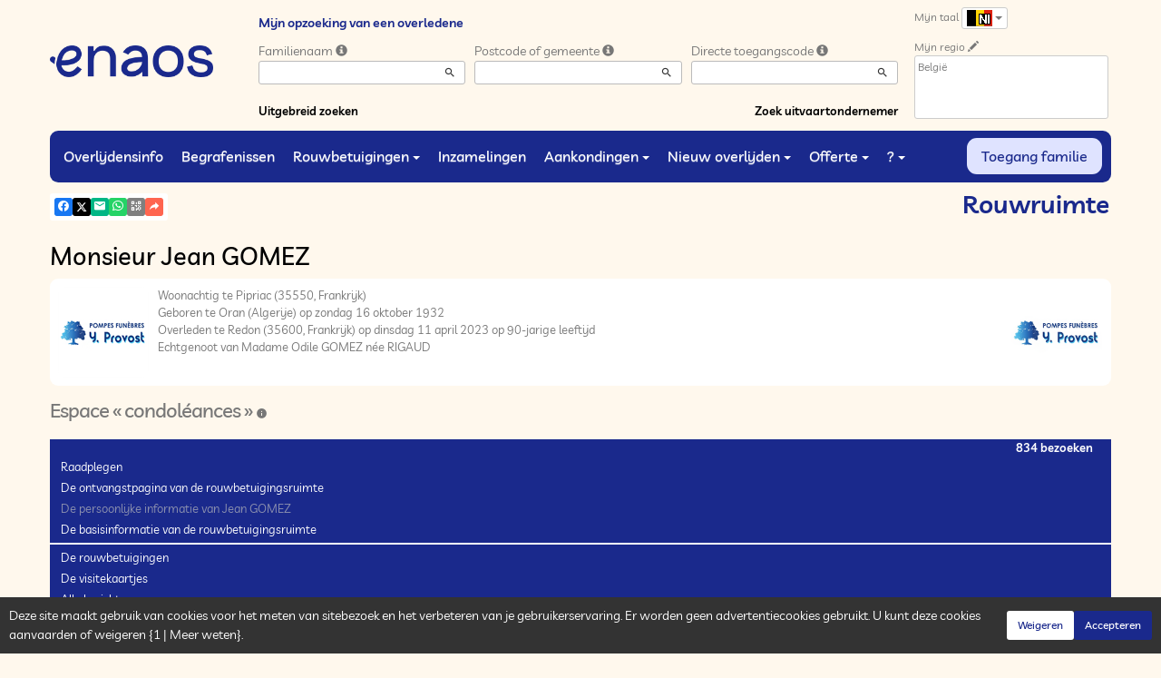

--- FILE ---
content_type: text/html; charset=utf-8
request_url: https://www.enaos.net/P1240.aspx?IdPer=769043&IdEsp=1358557&LgTrv=2
body_size: 37041
content:




<!DOCTYPE html><html><head><title>www.enaos.net
</title><script async src="https://www.googletagmanager.com/gtag/js?id=G-5LCKXS3M3M"></script><script>window.dataLayer = window.dataLayer || []; function gtag(){dataLayer.push(arguments);} gtag('consent', 'default', {'ad_storage': 'denied', 'analytics_storage': 'denied'}); gtag('js', new Date()); gtag('config', 'G-5LCKXS3M3M');</script><meta http-equiv="Content-Language" content="nl-be" /><meta http-equiv="Content-Type" content="text/html; CHARSET=UTF-8" /><meta id="oME_oDescription" name="description" content="Overlijden van Monsieur Jean GOMEZ (11/04/2023). Espace « condoléances », onthaal." lang="nl-be" /><meta id="oME_oKeywords" name="keywords" content="Monsieur Jean GOMEZ, Espace « condoléances », onthaal, overlijden, info betreffende het overlijden, overledene, overledenen, dood, doden, plechtigheid, plechtigheden, overlijdensbericht, overlijdensberichten, rouwbetuigingsruimte, rouwbetuigingsruimtes, rouwbetuigingen, herinnering, herinneringen, levensalbum, levensalbums, familieruimte, familieruimtes, herinnering, herinneringen, persoonlijke herinneringen, enaos, naos, melding van het overlijden, begrafenis, begrafenisondernemingen, offerte, offerteaanvraag, offerteaanvragen, online offerte, voorafregeling, uitvaartverzekering, begrafenisverzekering, overlijdensverzekering, grafzerk, grafmonument, grafmonumenten, begrafenis, begrafenissen, uitvaartverzorging, necrologie, dodenlijsten, rouwbrief, funerarium, funeraria, rouwcentrum, rouwcentra, rouwkamer, rouwkamers, crematie, crematies, crematoria, crematorium, bloem, bloemen, kroon, kronen, lijkkist, lijkkisten, teraardebestelling, teraardebestellingen, collecte, collectes, crowdfunding, crowdfinancing, mis, missen, burgerlijke plechtigheid, burgerlijke plechtigheden, rouw, mortuarium, lijkstoet, lijkstoeten, na overlijden, bijstand na overlijden, administratie na overlijden, begeleiding na overlijden, assistentie na overlijden, papierwerk, papierwerk na overlijden, formaliteit, formaliteiten, formaliteiten na overlijden, begrafenis, leek, lekendienst, herdenking, urne, asurne, juwelen, funerair artikel, funeraire artikelen, capiton, grafmonument, graniet, uitvaartverzekering, overlijdensverzekering, voorafregeling, Simplifia, advies bij overlijden, adviezen bij overlijden, gids Lathouwers, eerbetoon, Till Always, spaarpot, bedanking, bedankingen, smart, rouwverwerking, aangifte overlijden, Funalia, Corona, medelijden, uitvoeren van de uitvaart, begraafplaats, funeraire sector, kerk, kerken, tempel, kapel, overtuiging, koster, pastoor" lang="nl-be" /><meta content="noarchive" name="robots" /><meta content="https://www.enaos.net/img/Icone-Enaos2024.png" Property="og:image" /><meta property="og:description" content="Overlijden van Monsieur Jean GOMEZ (11/04/2023). Espace « condoléances », onthaal. Breng hulde aan degenen die je hebt geliefd en gerespecteerd." /><meta property="og:title" content="Overlijden van Monsieur Jean GOMEZ (11/04/2023), Espace « condoléances », onthaal" /><meta property="og:url" content="https://www.enaos.net/P1240.aspx?IdPer=769043&amp;IdEsp=1358557&amp;LgTrv=2" /><meta name="format-detection" content="telephone=no" /><script src="/Commun/Scripts/jquery-3.7.1.js"></script><script src="/Commun/Scripts/jquery.fancybox.js"></script><script src="/Commun/Content/BootStrap.min.js"></script><link href="/Commun/Content/BootStrap.min.css" rel="stylesheet"/><link href="/Commun/Content/BootStrap-theme.min.css" rel="stylesheet"/><link href="/Commun/Content/jquery.fancybox.css" rel="stylesheet"/><link href="/Commun/Styles/Visiteurs2024.min.css?V=202512031722" rel="stylesheet" type="text/css" /><link rel="shortcut icon" type="image/x-icon" href="/Img/Icone-Enaos2024.png" /><meta name="viewport" content="width=device-width, initial-scale=1.0, viewport-fit=cover" /><!-- HTML5 Shim and Respond.js IE8 support of HTML5 elements and media queries --><!-- WARNING: Respond.js doesn't work if you view the page via file:// --><!--[if lt IE 9]><script src="https://oss.maxcdn.com/libs/html5shiv/3.7.0/html5shiv.js"></script><script src="https://oss.maxcdn.com/libs/respond.js/1.3.0/respond.min.js"></script><![endif]--><link rel="canonical" href="https://www.enaos.net/P1240.aspx?IdPer=e8NkD61Kn&amp;IdEsp=1358557" /></head><body><div id="oME_oCharge_oCharge" class="CHARGE"><span class="LOADER"></span></div><form method="post" action="./P1240.aspx?IdPer=769043&amp;IdEsp=1358557&amp;LgTrv=2" id="aspnetForm"><div class="aspNetHidden"><input type="hidden" name="__EVENTTARGET" id="__EVENTTARGET" value="" /><input type="hidden" name="__EVENTARGUMENT" id="__EVENTARGUMENT" value="" /><input type="hidden" name="__VIEWSTATE" id="__VIEWSTATE" value="/wyfCkBnRd8upmAdQGXteJ0EkehoyQLVaL1573bq9mTrQaU+7KGHc2aHdxgIqfzeHRfIhSXrzlbCFNnvM0fofKDoWp3sWm+8eh28dTF5km9Pym5Ps/mqkvqP9hEUxQ/YXnueK+RpR2Uq0VPCf1tNRlp/DB3zsr5vM/P0Ypn+rNXWgyIIfYZbUTwAW0n/biFj3bpfv8OLNT1Jgf6HXQ8wdIYKffBAz0G0w+ltNtKDTjqsItT/qgmafRZ86iktkZnaIfhRJn3y529MuOJFS/13VaTNf9gOOj29YlZXXFbRtHBtKyFV/p2Ip67MOFUVgmAwJq5Gn9132wJ4rgKCYctBz+jBgL/o2eg7/f5zUXkeGwxGSliap3tPe6EYrpL9m/R99/2mVSVKr4J+Ry2185IptiO2LYu+5lTdP703vJcMF9huocvTtg1hQ8/yIjckey+0eCc1TgbfxhixqoyYSsc913R+vAqTJRk8Ex9P16ahds4=" /></div><script type="text/javascript">//<![CDATA[
var theForm = document.forms['aspnetForm'];
if (!theForm) {
    theForm = document.aspnetForm;
}
function __doPostBack(eventTarget, eventArgument) {
    if (!theForm.onsubmit || (theForm.onsubmit() != false)) {
        theForm.__EVENTTARGET.value = eventTarget;
        theForm.__EVENTARGUMENT.value = eventArgument;
        theForm.submit();
    }
}
//]]></script><script src="/Commun/Scripts/Chargement.min.js?V=202512031722" type="text/javascript"></script><script src="/Commun/Scripts/CompteurVisiteBloc.min.js?V=202512031722" type="text/javascript"></script><script src="/Commun/Scripts/PartagePage.min.js?V=202512031722" type="text/javascript"></script><script src="/Commun/Content/jqwidgets/jqxcore.js"></script><link href="/Commun/Content/jqwidgets/styles/jqx.base.css" rel="stylesheet"/><script src="/commun/Content/jqwidgets/jqxcombobox.js"></script><script src="/commun/Content/jqwidgets/jqxbuttons.js"></script><script src="/commun/Content/jqwidgets/jqxlistbox.js"></script><script src="/commun/Content/jqwidgets/jqxscrollbar.js"></script><script src="/commun/Content/jqwidgets/jqxdata.js"></script><link href="/Commun/Content/jqwidgets/styles/jqx.classic.css" rel="stylesheet"/><link href="/Commun/Content/jqwidgets/styles/jqx.bootstrap.css" rel="stylesheet"/><script src="/Commun/Scripts/Polyfill.min.js?V=202512031722" type="text/javascript"></script><script src="/Commun/Scripts/RechercheDynamiqueV3.min.js?V=202512031722" type="text/javascript"></script><script src="/Scripts/RechercheDynamiqueVisiteur.min.js?V=202512031722" type="text/javascript"></script><script src="/Commun/Scripts/BoutonUnClic.min.js?V=202512031722" type="text/javascript"></script><script type="text/javascript">//<![CDATA[
var oME_oCharge_chargement = new Chargement(oME_oCharge_oCharge);//]]></script><script src="/WebResource.axd?d=fqV81KWLWhVg-lLAb4IT65mwLh8VPv9D_U41XnZfbipDU_mfLR1XBJIrehtKdrJ87qGZ4fmRySs2ClzzMtMmwtj4_1ypBIU3WdRUC5T_vWA1&amp;t=638901608248157332" type="text/javascript"></script><div class="navbar navbar-fixed-top"><div class="container BARRE-VISITEUR"><div class="navbar-header"><button type="button" class="navbar-toggle" data-toggle="collapse" data-target=".MENU-VISITEUR"><span class="glyphicon glyphicon-menu-hamburger" aria-hidden="true"></span></button><button type="button" class="navbar-toggle" data-toggle="collapse" data-target=".HAUT-VISITEUR"><span class="glyphicon glyphicon-search" aria-hidden="true"></span></button><button type="button" class="navbar-toggle" data-toggle="collapse" data-target=".PREFERENCES"><span class="glyphicon glyphicon-cog" aria-hidden="true"></span></button><a class="MINI-LOGO-VISITEURS" href="/Default.aspx"><img src="/Img/Enaos2024.png" alt="Logo" /></a></div><a class="LOGO-VISITEURS" href="/Default.aspx"><img src="/Img/Enaos2024.png" alt="Logo" /></a><div class="PARTAGE-PAGE"><a id="oME_ctl08_oLienFacebook" title="Facebook" rel="nofollow noopener" href="https://www.facebook.com/sharer/sharer.php?u=https%3a%2f%2fwww.enaos.net%2fP1240.aspx%3fIdPer%3d769043%26IdEsp%3d1358557%26LgTrv%3d2" target="_blank"><i class="mdi mdi-facebook"></i></a><a id="oME_ctl08_oLienTwitter" title="X" class="X" rel="nofollow noopener" href="https://twitter.com/share?text=Overlijden+van+Monsieur+Jean+GOMEZ+(11%2f04%2f2023).+Espace+%c2%ab+condol%c3%a9ances+%c2%bb%2c+onthaal.+Breng+hulde+aan+degenen+die+je+hebt+geliefd+en+gerespecteerd.&amp;url=https%3a%2f%2fwww.enaos.net%2fP1240.aspx%3fIdPer%3d769043%26IdEsp%3d1358557%26LgTrv%3d2" target="_blank"><svg xmlns="http://www.w3.org/2000/svg" width="12" height="12" viewBox="0 0 512 512"><path fill="currentColor" d="M389.2 48h70.6L305.6 224.2L487 464H345L233.7 318.6L106.5 464H35.8l164.9-188.5L26.8 48h145.6l100.5 132.9zm-24.8 373.8h39.1L151.1 88h-42z"/></svg></a><a id="oME_ctl08_oLienEmail" title="Email" rel="nofollow" href="mailto:?subject=Overlijden van Monsieur Jean GOMEZ (11/04/2023), Espace « condoléances », onthaal&amp;body=Overlijden van Monsieur Jean GOMEZ (11/04/2023). Espace « condoléances », onthaal. Breng hulde aan degenen die je hebt geliefd en gerespecteerd.%0a%0ahttps%3a%2f%2fwww.enaos.net%2fP1240.aspx%3fIdPer%3d769043%26IdEsp%3d1358557%26LgTrv%3d2"><i class="mdi mdi-email"></i></a><a id="oME_ctl08_oLienWhatsapp" title="WhatsApp" rel="nofollow noopener" href="https://api.whatsapp.com/send?text=https%3a%2f%2fwww.enaos.net%2fP1240.aspx%3fIdPer%3d769043%26IdEsp%3d1358557%26LgTrv%3d2" target="_blank"><i class="mdi mdi-whatsapp"></i></a><a id="oME_ctl08_oLienQRCode" title="QR Code" class="QRCODE-FANCYBOX fancybox.image" rel="nofollow" href="/Pages/ImageQRCode.aspx?data=https%3a%2f%2fwww.enaos.net%2fP1240.aspx%3fIdPer%3d769043%26IdEsp%3d1358557%26LgTrv%3d2%26AvecBord%3dfalse"><i class="mdi mdi-qrcode"></i></a><div id="oBPartageFacebook" tabindex="-1" class="modal fade" aria-hidden="true" role="dialog"><div class="modal-dialog" role="document"><div class="modal-content"><div class="modal-header"><button type="button" class="close" data-dismiss="modal" aria-label="Close"><span aria-hidden="true">&times;</span></button><h4 class="modal-title">Partager sur facebook</h4></div><div class="modal-body"><p>Si vous avez créé plusieurs annonces dans ce dossier défunt, l’annonce partagée sera la dernière que vous avez créée et activée.</p><div class="PARTAGE-MODAL-BTNS"><a id="oME_ctl08_oLienPartageFacebookAnnonceModal" target="_blank"></a><a id="oME_ctl08_oLienPartageFacebookModal" target="_blank"></a></div></div></div></div></div><a id="oME_ctl09_oLienPartage" title="Delen via" data-toggle="modal" href="#" rel="nofollow"><span id="oME_ctl09_oLSpanShare" class="mdi mdi-share"></span></a></div><div class="navbar-collapse HAUT-VISITEUR collapse"><div class="RECHERCHE-VISITEUR"><span class="SOUS-TITRE-VISITEUR">Mijn opzoeking van een overledene</span><div class="row"><div class="col-xs-12 col-sm-4"><span>Familienaam</span>&nbsp;<span id="oME_oLInfoRN" class="INFO-PRODUIT" data-placement="bottom" data-toggle="popover" data-trigger="focus" data-content="Voer de eerste paar letters van de achternaam (minstens 3) in van de gezochte persoon. Een lijst met overeenkomende namen zal u worden aangeboden. U kunt dan uit deze lijst degene kiezen die u wilt." onmouseover="$(&#39;#oME_oLInfoRN&#39;).popover(&#39;show&#39;);" onmouseout="$(&#39;#oME_oLInfoRN&#39;).popover(&#39;hide&#39;);"><span class="glyphicon glyphicon-info-sign PETIT"></span></span><input name="oME$oRechNom" type="text" id="oME_oRechNom" class="enaos-textbox" autocomplete="off" /><input type="hidden" name="oME$oValN" id="oME_oValN" /></div><div class="col-xs-12 col-sm-4"><span>Postcode of gemeente</span>&nbsp;<span id="oME_oLInfoRL" class="INFO-PRODUIT" data-placement="bottom" data-toggle="popover" data-trigger="focus" data-content="Voer de eerste paar tekens van de postcode of naam (minstens 3) in van de gezochte plaats. Een lijst met overeenkomstige plaatsen zal u worden aangeboden. U kunt dan uit deze lijst degene kiezen die u wilt." onmouseover="$(&#39;#oME_oLInfoRL&#39;).popover(&#39;show&#39;);" onmouseout="$(&#39;#oME_oLInfoRL&#39;).popover(&#39;hide&#39;);"><span class="glyphicon glyphicon-info-sign PETIT"></span></span><input name="oME$oRechLocalite" type="text" id="oME_oRechLocalite" class="enaos-textbox" autocomplete="off" /><input type="hidden" name="oME$oValL" id="oME_oValL" /></div><div class="col-xs-12 col-sm-4"><span>Directe toegangscode</span>&nbsp;<span id="oME_oLInfoRAD" class="INFO-PRODUIT" data-placement="bottom" data-toggle="popover" data-trigger="focus" data-content="Voer de eerste karaktertekens van de toegangscode in die u bij de uitvaartondernemer heeft ontvangen, een lijst met bijbehorende toegangscodes zal u worden aangeboden. U kunt dan uit deze lijst degene kiezen die u verkiest." onmouseover="$(&#39;#oME_oLInfoRAD&#39;).popover(&#39;show&#39;);" onmouseout="$(&#39;#oME_oLInfoRAD&#39;).popover(&#39;hide&#39;);"><span class="glyphicon glyphicon-info-sign PETIT"></span></span><input name="oME$oRechAccesDirect" type="text" id="oME_oRechAccesDirect" class="enaos-textbox" autocomplete="off" /><input type="hidden" name="oME$oValAD" id="oME_oValAD" /></div><div class="col-xs-12 col-sm-5 RDV-RAD"><a href="/P1210.aspx?Mode=RA">Uitgebreid zoeken</a><input type="submit" name="oME$oBtnR" value="" id="oME_oBtnR" tabindex="-1" data-button="" data-buttonclick="OKRecherche();" /></div><div class="col-xs-12 col-sm-7 RDV-REPF"><a href="/P1100.aspx">Zoek uitvaartondernemer</a></div></div></div></div><div class="navbar-collapse PREFERENCES collapse"><div class="LANGUE"><span class="SOUS-TITRE-VISITEUR">Mijn taal</span>&nbsp;<div class="btn-group"><button class="btn btn-default btn-xs dropdown-toggle" type="button" data-toggle="dropdown"><img id="oME_oImgLgTrv" src="/Img/BEnl.Gif" />&nbsp;<span class="caret"></span></button><ul class="dropdown-menu dropdown-menu-right"><li><a id="oME_oLg1" href="https://www.enaos.net/P1240.aspx?IdPer=769043&amp;IdEsp=1358557&amp;LgTrv=1"><img alt="" src="/Img/BEfr.gif" />&nbsp;&nbsp;Français (Belgique)</a></li><li><a id="oME_oLg9" href="https://www.enaos.net/P1240.aspx?IdPer=769043&amp;IdEsp=1358557&amp;LgTrv=9"><img alt="" src="/Img/FR.gif" />&nbsp;&nbsp;Français (France)</a></li><li><a id="oME_oLg2" href="https://www.enaos.net/P1240.aspx?IdPer=769043&amp;IdEsp=1358557&amp;LgTrv=2"><img alt="" src="/Img/BEnl.gif" />&nbsp;&nbsp;Nederlands (Belgïe)</a></li><li><a id="oME_oLg3" href="https://www.enaos.net/P1240.aspx?IdPer=769043&amp;IdEsp=1358557&amp;LgTrv=3"><img alt="" src="/Img/GB.gif" />&nbsp;&nbsp;English</a></li><li><a id="oME_oLg6" href="https://www.enaos.net/P1240.aspx?IdPer=769043&amp;IdEsp=1358557&amp;LgTrv=6"><img alt="" src="/Img/ES.gif" />&nbsp;&nbsp;Español</a><a id="oME_oLgX" href="javascript:__doPostBack(&#39;oME$oLgX&#39;,&#39;&#39;)" style="display: none;"></a></li></ul></div></div><div class="REGION"><span class="SOUS-TITRE-VISITEUR">Mijn regio</span>&nbsp;<a href="/P1010.aspx?Retour=%2fP1240.aspx%3fIdPer%3d769043%26IdEsp%3d1358557%26LgTrv%3d2" id="oME_oLienMP" rel="nofollow"><span class="glyphicon glyphicon-pencil" aria-hidden="true" aria-label="Edit"></span></a><br /><div class="ENCADRE LISTE-REGIONS">België</div></div></div><div class="aspNetDisabled navbar-collapse collapse MENU-VISITEUR"><ul class="nav navbar-nav"><li><a href="/P1200.aspx" data-effet="Overlijdensinfo">Overlijdensinfo</a></li><li><a href="/P1204.aspx" data-effet="Begrafenissen">Begrafenissen</a></li><li class="dropdown"><a href="#" class="dropdown-toggle" data-toggle="dropdown" data-effet="Rouwbetuigingen">Rouwbetuigingen<b class="caret"></b></a><ul class="dropdown-menu"><li><a href="/P1202.aspx" data-effet="Rouwbetuigingen">Rouwbetuigingen</a></li><li><a href="/P1202.aspx?Type=3" data-effet="Getuigenissen">Getuigenissen</a></li><li><a href="/P1202.aspx?Type=4" data-effet="Eerbetoon">Eerbetoon</a></li><li><a href="/P1202.aspx?Type=1" data-effet="Visitekaartjes">Visitekaartjes</a></li></ul></li><li><a href="/P1206.aspx" data-effet="Inzamelingen">Inzamelingen</a></li><li class="dropdown"><a href="#" class="dropdown-toggle" data-toggle="dropdown" data-effet="Aankondingen">Aankondingen<b class="caret"></b></a><ul class="dropdown-menu"><li><a href="/P1310.aspx" data-effet="Dankbetuigingen">Dankbetuigingen</a></li><li><a href="/P1300.aspx" data-effet="Herdenkingen">Herdenkingen</a></li></ul></li><li class="dropdown"><a href="#" class="dropdown-toggle" data-toggle="dropdown" data-effet="Nieuw overlijden">Nieuw overlijden<b class="caret"></b></a><ul class="dropdown-menu"><li><a href="/P1600.aspx" data-effet="Particulier">Particulier</a></li><li><a href="https://partner.enaos.net/Externe/P3992.aspx?LgTrv=2" data-effet="Begrafenisondernemer" target="_blank" rel="noopener">Begrafenisondernemer</a></li><li class="divider"></li><li><a href="/P1850.aspx" data-effet="Meldingen">Meldingen</a></li></ul></li><li class="dropdown"><a href="#" class="dropdown-toggle" data-toggle="dropdown" data-effet="Offerte">Offerte<b class="caret"></b></a><ul class="dropdown-menu"><li><a href="/P1620.aspx?Mode=1" data-effet="Organisatie van de begrafenis">Organisatie van de begrafenis</a></li><li><a href="/P1620.aspx?Mode=2" data-effet="Marmerwerken">Marmerwerken</a></li><li><a href="/P1620.aspx?Mode=3" data-effet="Voorzorg bij overlijden">Voorzorg bij overlijden</a></li></ul></li><li class="dropdown"><a href="#" class="dropdown-toggle" data-toggle="dropdown" data-effet="?">?<b class="caret"></b></a><ul class="dropdown-menu"><li><a href="/P1901.aspx" data-effet="Waarom enaos.net ?">Waarom enaos.net ?</a></li><li><a href="/P1805.aspx" data-effet="Veel gestelde vragen">Veel gestelde vragen</a></li><li class="divider"></li><li><a href="/Pages/Page-Probleme.aspx" data-effet="Probleem op de pagina" target="_blank" rel="nofollow noopener">Probleem op de pagina</a></li><li><a href="/Pages/Page-Avis.aspx" data-effet="Uw mening over deze pagina" target="_blank" rel="nofollow noopener">Uw mening over deze pagina</a></li><li><a href="/Pages/Site-Question.aspx" data-effet="Stel een vraag aan enaos.net" target="_blank" rel="nofollow noopener">Stel een vraag aan enaos.net</a></li><li class="divider"></li><li><a href="https://business.enaos.net" data-effet="Voorstelling van Enaos voor professionele uitvaartbegeleiders" target="_blank" rel="noopener">Voorstelling van Enaos voor professionele uitvaartbegeleiders</a></li><li><a href="https://partner.enaos.net/Externe/P3992.aspx" data-effet="Informatie voor begrafenisondernemers" target="_blank" rel="noopener">Informatie voor begrafenisondernemers</a></li><li class="divider"></li><li><a href="/P1800.Aspx" data-effet="Algemene gebruiksvoorwaarden">Algemene gebruiksvoorwaarden</a></li><li><a href="/P1801.Aspx" data-effet="Privacybeleid">Privacybeleid</a></li><li><a href="/P1803.Aspx" data-effet="Cookiesbeheer beleid">Cookiesbeheer beleid</a></li><li><a href="/P1802.Aspx" data-effet="Juridische informatie">Juridische informatie</a></li></ul></li><li class="FAMILLE"><a href="https://family.enaos.net/?LgTrv=2" data-effet="Toegang familie" target="_blank" rel="noindex nofollow noopener">Toegang familie</a></li></ul></div><div class="BARRE-TITRE"><h1>Rouwruimte</h1></div></div></div><div class="container CONTENU"><div id="oModalPartage" tabindex="-1" class="modal fade" role="dialog" aria-labelledby="ModalShare" aria-hidden="true"><div class="modal-dialog" role="document"><div class="modal-content"><div class="modal-header"><button type="button" class="close" data-dismiss="modal" aria-label="Close"><span aria-hidden="true">&times;</span></button><h4 class="modal-title">Delen via</h4></div><div class="modal-body"><div class="PARTAGE-BLOC"><div class="PARTAGE-ITEM"><a id="oME_ctl10_oLienFacebook" title="Facebook" class="PARTAGE-ICONE" href="#" rel="nofollow noopener" target="_blank"><i class="mdi mdi-facebook PARTAGE-FACEBOOK"></i></a><label for="oME_ctl10_oLienFacebook">Facebook</label></div><div class="PARTAGE-ITEM"><a id="oME_ctl10_oLienTwitter" title="X" class="PARTAGE-ICONE" href="#" rel="nofollow noopener" target="_blank"><svg xmlns="http://www.w3.org/2000/svg" style="margin-bottom: -7px;" width="60" height="60" viewBox="0 0 512 512"><path fill="black" d="M389.2 48h70.6L305.6 224.2L487 464H345L233.7 318.6L106.5 464H35.8l164.9-188.5L26.8 48h145.6l100.5 132.9zm-24.8 373.8h39.1L151.1 88h-42z"/></svg></a><label for="oME_ctl10_oLienTwitter">X</label></div><div class="PARTAGE-ITEM"><a id="oME_ctl10_oLienWhatsApp" title="WhatsApp" class="PARTAGE-ICONE" href="#" data-action="share/whatsapp/share" rel="nofollow noopener" target="_blank"><i class="mdi mdi-whatsapp PARTAGE-WHATSAPP"></i></a><label for="oME_ctl10_oLienWhatsApp">WhatsApp</label></div><div class="PARTAGE-ITEM"><a id="oME_ctl10_oLienEmail" title="Email" class="PARTAGE-ICONE" href="#" rel="nofollow"><i class="mdi mdi-email"></i></a><label for="oME_ctl10_oLienEmail">Email</label></div><div class="PARTAGE-ITEM"><a id="oME_ctl10_oLienGmail" title="Gmail" class="PARTAGE-ICONE" href="#" rel="nofollow noopener" target="_blank"><i class="mdi mdi-gmail PARTAGE-GMAIL"></i></a><label for="oME_ctl10_oLienGmail">Gmail</label></div><div class="PARTAGE-ITEM"><a id="oME_ctl10_oLienLinkedIn" title="LinkedIn" class="PARTAGE-ICONE" href="#" rel="nofollow noopener" target="_blank"><i class="mdi mdi-linkedin PARTAGE-LINKEDIN"></i></a><label for="oME_ctl10_oLienLinkedIn">LinkedIn</label></div><div class="PARTAGE-ITEM"><a id="oME_ctl10_oLienImpression" title="Drukken" class="PARTAGE-ICONE" href="#" rel="nofollow"><i class="mdi mdi-printer"></i></a><label for="oME_ctl10_oLienImpression" id="oME_ctl10_oLImpression">Drukken</label></div><div class="PARTAGE-ITEM"><a id="oME_ctl10_oLienQRCode" title="QR Code" class="PARTAGE-ICONE QRCODE-FANCYBOX fancybox.image" href="#" rel="nofollow"><i class="mdi mdi-qrcode"></i></a><label for="oME_ctl10_oLienQRCode" id="oME_ctl10_oLQRCode">QR Code</label></div></div></div></div></div></div><h1 class="TITRE-NOM-DEFUNT">Monsieur Jean GOMEZ</h1><div class="BLOC-P ENCADRE BPIP"><table style="width: 100%;"><tr><td class="PHOTO-PID"><a id="oME_oH_oEsp_oP_oPV2_oPP_oP" class="IMG-FANCYBOX" href="/Donnees/EPF/000/000/002/378/Photo060814.png"><img src="/Donnees/EPF/000/000/002/378/Thumb-Photo060814.png" alt="Photo 769043" /></a></td><td class="INFOS-PERSONNE IP"><a title="P.F PROVOST (35)" class="LOGO-EPF" href="/P1130.aspx?IdEPF=eaYKVPXoM"><img title="P.F PROVOST (35)" src="/Donnees/EPF/000/000/002/378/Logo.png" alt="" /></a><div id="oME_oH_oEsp_oP_oPV2_oBL" class="INFO-P">Woonachtig te Pipriac&nbsp;<span class="CP">(35550, Frankrijk)</span><br />Geboren te Oran&nbsp;<span class="CP">(Algerije)</span> op zondag 16 oktober 1932<br />Overleden te Redon&nbsp;<span class="CP">(35600, Frankrijk)</span> op dinsdag 11 april 2023 op 90-jarige leeftijd<br />Echtgenoot van Madame Odile GOMEZ née RIGAUD<br /></div></td></tr></table></div><h2 class="EVIDENCE">Espace « condoléances »&nbsp;<span id="oME_oH_oEsp_oBE_oLienDetails"><a id="oLienDetailsAE" data-toggle="collapse" href="#oPanneauInfosAE"><i class="mdi mdi-information"></i></a></span></h2><div id="oPanneauInfosAE" class="panel-collapse collapse"><div class="alert alert-info margin-0">Deze rouwbeklagruimte werd aangemaakt de woensdag 12 april 2023.<br /><span id="oME_oH_oEsp_oBE_oLVisible"></span><span id="oME_oH_oEsp_oBE_oLNonVisible"></span></div></div><script type="text/javascript">function SwitchVisibilite(cIdV, cIdNV) {
        with (document) {
            getElementById(cIdV).className = "";
            getElementById(cIdNV).className = "CACHE";
        }
    }

    function CliqueVisibilite(cIdImg) {
        document.getElementById(cIdImg).click();

        return false;
    }
</script><script type="text/javascript">function InitMenu() {
        var oLiens = document.getElementsByTagName("a");
        var nLen = oLiens.length;

        if (oLiens.item(0).innerText) {
            for (var i = 0; i < nLen; i++)
                if (oLiens.item(i).innerText == '-=*=-') {
                    oLiens.item(i).parentElement.className = 'LIGNE';
                    oLiens.item(i).innerText = '&nbsp;';
                }
                else {
                    if (oLiens.item(i).href == 'javascript:click') {
                        alert(oLiens.item(i).target);
                        oLiens.item(i).href = document.getElementById(oLiens.item(i).target).href;
                        oLiens.item(i).target = '';
                    }
                }
        }
        else {
            for (var i = 0; i < nLen; i++)
                if (oLiens.item(i).textContent == '-=*=-') {
                    oLiens.item(i).parentNode.className = 'LIGNE';
                    oLiens.item(i).textContent = '&nbsp;';
                }
                else {
                    if (oLiens.item(i).href == 'javascript:click') {
                        oLiens.item(i).href = document.getElementById(oLiens.item(i).target).href;
                        oLiens.item(i).target = '';
                    }
                }
        }
    }
</script><div class="MH-ESPACE"><span id="oME_oH_oEsp_oPensees" class="PENSEES">834 bezoeken</span><div id="oME_oH_oEsp_oAspMenu"><ul class="level1 MHE-SMS"><li><a class="level1 MHE-SMIS">Raadplegen</a><ul class="level2 MHE-DMS"><li><a class="level2 MHE-DMIS" href="/P1240.aspx?IdPer=e8NkD61Kn&amp;IdEsp=eRYXlWvEY&amp;Info=accueil">De ontvangstpagina van de rouwbetuigingsruimte</a></li><li><a class="level2 MHE-DMIS aspNetDisabled">De persoonlijke informatie van Jean GOMEZ</a></li><li><a class="level2 MHE-DMIS" href="javascript:document.getElementById(&#39;oLienDetailsAE&#39;).click();">De basisinformatie van de rouwbetuigingsruimte</a></li><li><a class="level2 MHE-DMIS">-=*=-</a></li><li><a class="level2 MHE-DMIS" href="/P1240.aspx?IdPer=e8NkD61Kn&amp;IdEsp=eRYXlWvEY&amp;Info=messages">De rouwbetuigingen</a></li><li><a class="level2 MHE-DMIS" href="/P1240.aspx?IdPer=e8NkD61Kn&amp;IdEsp=eRYXlWvEY&amp;Info=cartes">De visitekaartjes</a></li><li><a class="level2 MHE-DMIS" href="/P1240.aspx?IdPer=e8NkD61Kn&amp;IdEsp=eRYXlWvEY&amp;Info=elements">Alle berichten</a></li></ul></li><li><a class="level1 MHE-SMIS">Deelnemen</a><ul class="level2 MHE-DMS"><li><a class="level2 MHE-DMIS" href="/P1240.aspx?IdPer=e8NkD61Kn&amp;IdEsp=eRYXlWvEY&amp;Info=depotmc">Leg een rouwbetuiging neer</a></li><li><a class="level2 MHE-DMIS" href="/P1240.aspx?IdPer=e8NkD61Kn&amp;IdEsp=eRYXlWvEY&amp;Info=depotcv">Leg een visitekaartje neer</a></li><li><a class="level2 MHE-DMIS" href="mailto:?subject=www.enaos.net : Jean GOMEZ - Espace condoleances&amp;body=Deze link leidt u naar een pagina van de website www.enaos.net : https%3a%2f%2fwww.enaos.net%2fP1240.aspx%3fIdPer%3de8NkD61Kn%26IdEsp%3deRYXlWvEY">Stuur deze pagina naar een vriend</a></li></ul></li><li><a class="level1 MHE-SMIS">En ook...</a><ul class="level2 MHE-DMS"><li><a class="level2 MHE-DMIS" href="/P1220.aspx?IdPer=e8NkD61Kn">Bekijk de andere ruimtes van Jean GOMEZ</a></li><li><a class="level2 MHE-DMIS" href="https://www.enaos.net/P1200.aspx">De overlijdensberichten</a></li><li><a class="level2 MHE-DMIS" href="/P1210.aspx">Zoeken naar een persoon</a></li></ul></li></ul></div></div><div id="oME_oH_oEsp_oBPopup" class="MVE"><div class="MVEI" id="oME_oH_oEsp_oPopup"><ul class="level1 MVE-SMS"><li><a class="level1 MVE-SMIS" href="/P1240.aspx?IdPer=e8NkD61Kn&amp;IdEsp=eRYXlWvEY&amp;Info=depotmc">Leg een rouwbetuiging neer</a></li><li><a class="level1 MVE-SMIS" href="/P1240.aspx?IdPer=e8NkD61Kn&amp;IdEsp=eRYXlWvEY&amp;Info=depotcv">Leg een visitekaartje neer</a></li><li><a class="level1 MVE-SMIS" href="mailto:?subject=www.enaos.net : Jean GOMEZ - Espace condoleances&amp;body=Deze link leidt u naar een pagina van de website www.enaos.net : https%3a%2f%2fwww.enaos.net%2fP1240.aspx%3fIdPer%3de8NkD61Kn%26IdEsp%3deRYXlWvEY">Stuur deze pagina naar een vriend</a></li></ul></div><span><a href="." onclick="MasqueMenu(event);">verbergen</a></span></div><script type="text/javascript">function MasqueMenu(e) {
        if (navigator.appName == 'Microsoft Internet Explorer') {
            e.srcElement.parentElement.parentElement.style.display = 'none';

            e.returnValue = false;
        }
        else {
            e.target.parentNode.parentNode.style.display = 'none';

            e.preventDefault();
        }

        return false;
    }
</script><div class="flex justify-content-space-between flex-wrap align-items-center"><h3></h3></div><p></p><div class="panel panel-default"><div class="panel-heading">1 bericht (1 privé)<br>&nbsp;</div></div></div><div id="oME_oCookies" class="cookieinfo hide" data-cookies="true"><div>Deze site maakt gebruik van cookies voor het meten van sitebezoek en het verbeteren van je gebruikerservaring. Er worden geen advertentiecookies gebruikt. U kunt deze cookies aanvaarden of weigeren {1 | Meer weten}.</div><div class="cookieinfo__btn"><input type="submit" name="oME$oBtnRefuser" value="Weigeren" onclick="GestionCookies(event, false);" id="oME_oBtnRefuser" class="btn btn-default btn-sm light" /><input type="submit" name="oME$oBtnAccepter" value="Accepteren" onclick="GestionCookies(event, true);" id="oME_oBtnAccepter" class="btn btn-default btn-sm" /></div></div><input name="oME$oTexte" type="text" id="oME_oTexte" class="CACHE" /><div class="container PIED-VISITEUR"><p class="COPYRIGHT">© Onvest IT - 2002-2025 - <a href="/P1801.aspx">Vertrouwelijkheid</a> - <a href="/P1803.aspx">Cookies</a> - <a href="/P1802.aspx">Juridische informatie</a></p></div><div class="aspNetHidden"><input type="hidden" name="__VIEWSTATEGENERATOR" id="__VIEWSTATEGENERATOR" value="684DEA13" /><input type="hidden" name="__EVENTVALIDATION" id="__EVENTVALIDATION" value="YAQL9gq9ov9+jSV0CzebeI3zDt93aOOn/mXqd3MYs8IaSr8ug4IUIx4dbDlyyQ7ox9MccfU21klBJXqyuJj0JW1ncIvN9Mh4QFHwYYiOn8TSSkx2U0D8VCfCRb7Lu7Oh6UYBnqOIiQSCJGY3zkXhGtk3nr6gqgzTGFRLNh3gY73ZpFk5vqoHKS4VWBjC1q8p0hhLsbUX/sAvFbWY9i36WC1YhuXvh6WZRBtOn74/2SFmDHo4NXeqyAj0+Vm7ZvuIo9lFrfG6Fo3y3ALgORvnuzc1evJEdxuBzMqLsiv2f/v5aSNeLwiHC7a4Wv+cY7dFMSTm4Pyv3wS+OA+U8eX/YA==" /></div><script type="text/javascript">//<![CDATA[
$(document).ready(function () { oME_oCharge_chargement.hide(); });new ComptageBlocDynamique('oME_ctl08_oLienFacebook',769043,0,0,0,0,'PartageFacebook');new ComptageBlocDynamique('oME_ctl08_oLienTwitter',769043,0,0,0,0,'PartageTwitter');new ComptageBlocDynamique('oME_ctl08_oLienEmail',769043,0,0,0,0,'PartageEmail');new ComptageBlocDynamique('oME_ctl08_oLienWhatsapp',769043,0,0,0,0,'PartageWhatsApp');new ComptageBlocDynamique('oME_ctl08_oLienQRCode',769043,0,0,0,0,'PartageQRCode'); var oModalPartagePage = new ModalPartagePage({"htmlElementModalClientId":"oModalPartage","htmlFacebookClientId":"oME_ctl10_oLienFacebook","htmlLinkedInClientId":"oME_ctl10_oLienLinkedIn","htmlTwitterClientId":"oME_ctl10_oLienTwitter","htmlWhatsAppClientId":"oME_ctl10_oLienWhatsApp","htmlGmailClientId":"oME_ctl10_oLienGmail","htmlPrintClientId":"oME_ctl10_oLienImpression","htmlEmailAppClientId":"oME_ctl10_oLienEmail","htmlQRCodeClientId":"oME_ctl10_oLienQRCode"});new ComptageBlocDynamique('oME_ctl10_oLienFacebook',769043,0,0,0,0,'PartageFacebook');new ComptageBlocDynamique('oME_ctl10_oLienTwitter',769043,0,0,0,0,'PartageTwitter');new ComptageBlocDynamique('oME_ctl10_oLienWhatsApp',769043,0,0,0,0,'PartageWhatsApp');new ComptageBlocDynamique('oME_ctl10_oLienEmail',769043,0,0,0,0,'PartageEmail');new ComptageBlocDynamique('oME_ctl10_oLienGmail',769043,0,0,0,0,'PartageGmail');new ComptageBlocDynamique('oME_ctl10_oLienLinkedIn',769043,0,0,0,0,'PartageLinkedin');new ComptageBlocDynamique('oME_ctl10_oLienImpression',769043,0,0,0,0,'PartageImpression');new ComptageBlocDynamique('oME_ctl10_oLienQRCode',769043,0,0,0,0,'PartageQRCode');new RechercheDynamiqueVisiteur('oME_oRechNom','oME_oRechLocalite','oME_oRechAccesDirect','oME_oValN','oME_oValL','oME_oValAD',23,'','oME$oBtnR','Geen enkel resultaat');var oAddDisableButton = null; $(function () {oAddDisableButton = new AddDisableButtonClick();});$(function () {CheckIframeCookies();
                                                                                    setTimeout(() => { document.getElementById('oME_oCookies').classList.remove('hide'); }, 1000);
                                                                                }); var oME_ctl09_PartagePage = new PartagePage({"titre":"Overlijden van Monsieur Jean GOMEZ (11/04/2023), Espace « condoléances », onthaal","titreEncode":"Overlijden+van+Monsieur+Jean+GOMEZ+(11%2f04%2f2023)%2c+Espace+%c2%ab+condol%c3%a9ances+%c2%bb%2c+onthaal","description":"Overlijden van Monsieur Jean GOMEZ (11/04/2023). Espace « condoléances », onthaal. Breng hulde aan degenen die je hebt geliefd en gerespecteerd.","descriptionEncode":"Overlijden+van+Monsieur+Jean+GOMEZ+(11%2f04%2f2023).+Espace+%c2%ab+condol%c3%a9ances+%c2%bb%2c+onthaal.+Breng+hulde+aan+degenen+die+je+hebt+geliefd+en+gerespecteerd.","imagePath":"https%3a%2f%2fwww.enaos.net%2fimg%2fIcone-Enaos2024.png","url":"https://www.enaos.net/P1240.aspx?IdPer=769043&IdEsp=1358557&LgTrv=2","urlEncode":"https%3a%2f%2fwww.enaos.net%2fP1240.aspx%3fIdPer%3d769043%26IdEsp%3d1358557%26LgTrv%3d2","htmlElementPartageClientId":"oME_ctl09_oLienPartage"}, oModalPartagePage);InitMenu();$(document).ready(function(){$('.IMG-FANCYBOX').fancybox({beforeShow:function(){$.fancybox.wrap.bind('contextmenu',function(e){return false;});},closeBtn:false,closeClick:true,helpers:{overlay:{css:{'background':'rgba(238,238,238,0.60)'},locked:false}}});});//]]></script><script type='text/javascript'>new Sys.WebForms.Menu({ element: 'oME_oH_oEsp_oAspMenu', disappearAfter: 500, orientation: 'horizontal', tabIndex: 0, disabled: false });</script><script type='text/javascript'>new Sys.WebForms.Menu({ element: 'oME_oH_oEsp_oPopup', disappearAfter: 500, orientation: 'vertical', tabIndex: 0, disabled: false });</script></form><!-- /container --><!-- Placed at the end of the document so the pages load faster --><script type="text/javascript">$('img').bind("contextmenu", function () {
            // On indique au navigateur de ne pas réagir en cas de clic droit.
            return false;            
        });

        $(document).ready(function () {
            $(window).resize(function () { AdaptePaddingContenu(); });
 
            //$('.MENU-VISITEUR').collapse('hide');
            //$('.RECHERCHE-VISITEUR').collapse('hide');
            //$('.PREFERENCES').collapse('hide');
            //alert(document.body.clientWidth);
            AdaptePaddingContenu();

            $('.QRCODE-FANCYBOX').fancybox({});
            //locked:false, 

            $(function () {
                $('[data-toggle="popover"]').popover()
            })
        });

        function AdaptePaddingContenu() {
            $('.CONTENU').css('padding-top', ($('.navbar-fixed-top').outerHeight() + 5) + 'px');
        }

        function OKRecherche() {
            with (document)
            if (getElementById('oME_oValAD'))
                return (getElementById('oME_oValN').value != '') || ((getElementById('oME_oValL').value != '') && (getElementById('oME_oValL').value != '0')) || (getElementById('oME_oValAD').value != '');
                else
                    return (getElementById('oME_oValN').value != '') || ((getElementById('oME_oValL').value != '') && (getElementById('oME_oValL').value != '0'));
        }

        $(function () {
            $('.BARRE-VISITEUR .navbar-collapse').on('show.bs.collapse', function (e) {
                $('.BARRE-VISITEUR .navbar-collapse').not(this).collapse('hide');
            });
        });

        function GestionCookies(e, lAccepter) {
            e.preventDefault();

            var date = new Date();
            date.setTime(date.getTime() + (365 * 24 * 60 * 60 * 1000)); // 1 an

            document.cookie = "cookiesAccepted=" + lAccepter + "; expires=" + date.toUTCString() + "; path=/";

            if (lAccepter) {
                if (typeof gtag === 'function') {
                    gtag('consent', 'update', {
                        'ad_storage': 'denied',
                        'analytics_storage': 'granted'
                    });
                }
            }

            CloseCookies();
        }

        function CheckIframeCookies() {
            if (window.top !== window.self) {
                CloseCookies();
            }
        }

        function CloseCookies() {
            let CookiesBar = document.querySelector('[data-cookies="true"]');

            if (CookiesBar !== null) {
                CookiesBar.style.display = "none";
            }
        }</script></body></html>